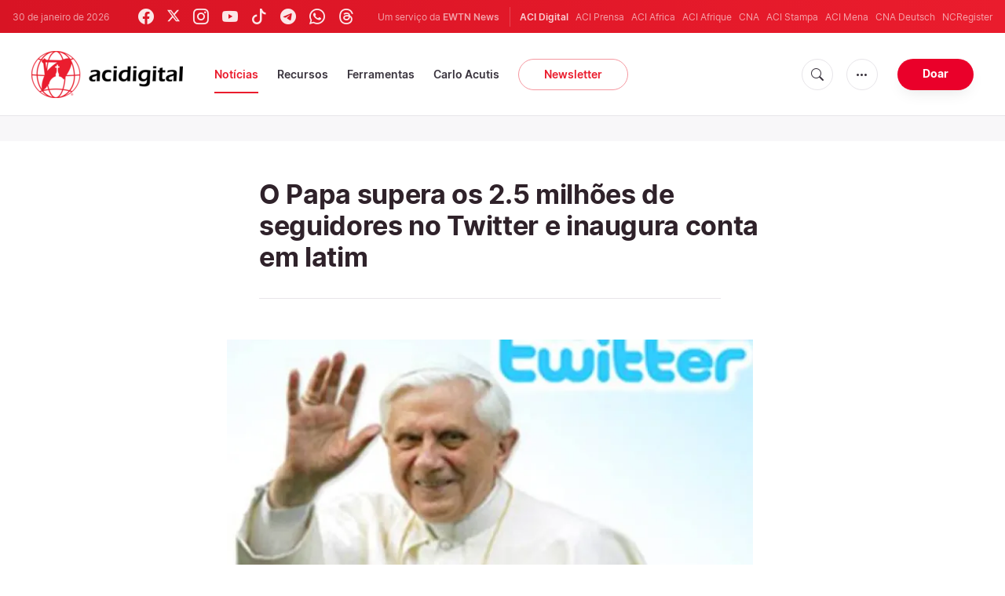

--- FILE ---
content_type: text/html; charset=utf-8
request_url: https://www.google.com/recaptcha/api2/aframe
body_size: 267
content:
<!DOCTYPE HTML><html><head><meta http-equiv="content-type" content="text/html; charset=UTF-8"></head><body><script nonce="HC0_VjxS8fTng6ZbXuIrew">/** Anti-fraud and anti-abuse applications only. See google.com/recaptcha */ try{var clients={'sodar':'https://pagead2.googlesyndication.com/pagead/sodar?'};window.addEventListener("message",function(a){try{if(a.source===window.parent){var b=JSON.parse(a.data);var c=clients[b['id']];if(c){var d=document.createElement('img');d.src=c+b['params']+'&rc='+(localStorage.getItem("rc::a")?sessionStorage.getItem("rc::b"):"");window.document.body.appendChild(d);sessionStorage.setItem("rc::e",parseInt(sessionStorage.getItem("rc::e")||0)+1);localStorage.setItem("rc::h",'1769753319213');}}}catch(b){}});window.parent.postMessage("_grecaptcha_ready", "*");}catch(b){}</script></body></html>